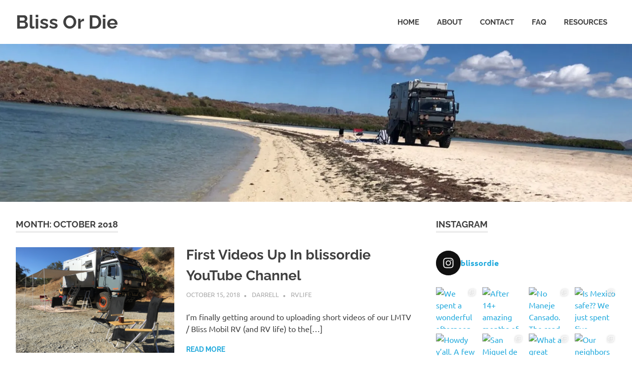

--- FILE ---
content_type: text/html; charset=utf-8
request_url: https://accounts.google.com/o/oauth2/postmessageRelay?parent=https%3A%2F%2Fblissordie.com&jsh=m%3B%2F_%2Fscs%2Fabc-static%2F_%2Fjs%2Fk%3Dgapi.lb.en.2kN9-TZiXrM.O%2Fd%3D1%2Frs%3DAHpOoo_B4hu0FeWRuWHfxnZ3V0WubwN7Qw%2Fm%3D__features__
body_size: 161
content:
<!DOCTYPE html><html><head><title></title><meta http-equiv="content-type" content="text/html; charset=utf-8"><meta http-equiv="X-UA-Compatible" content="IE=edge"><meta name="viewport" content="width=device-width, initial-scale=1, minimum-scale=1, maximum-scale=1, user-scalable=0"><script src='https://ssl.gstatic.com/accounts/o/2580342461-postmessagerelay.js' nonce="FN5duYLriqfjxK6h0YayqA"></script></head><body><script type="text/javascript" src="https://apis.google.com/js/rpc:shindig_random.js?onload=init" nonce="FN5duYLriqfjxK6h0YayqA"></script></body></html>